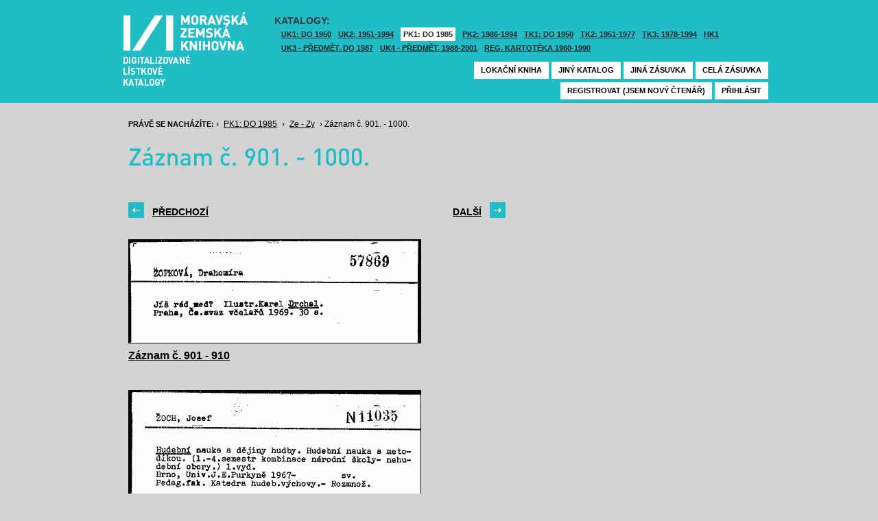

--- FILE ---
content_type: text/html; charset=UTF-8
request_url: https://listky.mzk.cz/index.php?show=drawer&path=GKJPKZ1%2Fsk04%2Fsu18%2F&start=901&count=&by=10&
body_size: 2935
content:
<!DOCTYPE html>

<html xmlns="http://www.w3.org/1999/xhtml" xml:lang="cs">
<head>
	<!-- charset and title -->
	<meta http-equiv="Content-Type" content="text/html; charset=utf-8">
	<title>MZK - Lístkový katalog</title>

	<!-- meta tags -->
	<meta name="description" content="">
	<meta name="keywords" content="">
	<meta name="robots" content="all,follow">
	<meta name="author" content="">
	<meta name="copyright" content="">
	
	<!-- CSS -->
	<link rel="shortcut icon" href="/favicon.ico">
	<link rel="stylesheet" type="text/css" href="styles/style.css?v1" media="screen,projection,tv">
	<link rel="stylesheet" type="text/css" href="styles/jquery-ui-1.8.16.custom.css" media="screen,projection,tv">
	<link rel="stylesheet" type="text/css" href="styles/print.css" media="print">
	
	<!-- AJAX -->
	<script type="text/javascript" src="js/jquery/jquery-1.6.2.min.js"></script>	
	<script type="text/javascript" src="js/jquery/jquery-ui-1.8.16.custom.min.js"></script>
	<script type="text/javascript" src="js/jquery/cufon-yui.js"></script>
	<script type="text/javascript" src="js/jquery/din.font.js"></script>
	<script type="text/javascript" src="js/init.js"></script>
</head>

<body> 	
	<!-- Google Tag Manager -->
    
	<noscript><iframe src="//www.googletagmanager.com/ns.html?id=GTM-MBZGH4"
	height="0" width="0" style="display:none;visibility:hidden"></iframe></noscript>
	<script>(function(w,d,s,l,i){w[l]=w[l]||[];w[l].push({'gtm.start':
	new Date().getTime(),event:'gtm.js'});var f=d.getElementsByTagName(s)[0],
	j=d.createElement(s),dl=l!='dataLayer'?'&l='+l:'';j.async=true;j.src=
	'//www.googletagmanager.com/gtm.js?id='+i+dl;f.parentNode.insertBefore(j,f);
	})(window,document,'script','dataLayer','GTM-MBZGH4');</script>
    
	<!-- End Google Tag Manager -->
	<div id="header-wrapper">
		<div id="header">
			<div id="logo">
				<a href="/">MZK<span></span></a>
			</div>
			<div class="catalog-nav">
				<p class="head">Katalogy:</p><br/>
				<ul>
																	<li ><a href="index.php?show=drawers&path=GKJUKZ1&">UK1: DO 1950</a></li>
												<li ><a href="index.php?show=drawers&path=GKJUKZ2&">UK2: 1951-1994</a></li>
																							<li class="active"><a href="index.php?show=drawers&path=GKJPKZ1&">PK1: DO 1985</a></li>
												<li ><a href="index.php?show=drawers&path=GKJPKZ2&">PK2: 1986-1994</a></li>
																							<li ><a href="index.php?show=drawers&path=GKJTKZ1&">TK1: DO 1950</a></li>
												<li ><a href="index.php?show=drawers&path=GKJTKZ2&">TK2: 1951-1977</a></li>
												<li ><a href="index.php?show=drawers&path=GKJTKZ3&">TK3: 1978-1994</a></li>
																							<li ><a href="index.php?show=drawers&path=SKH&">HK1</a></li>
												<li ><a href="index.php?show=drawers&path=GKPUKZ1&">UK3 - Předmět. do 1987</a></li>
												<li ><a href="index.php?show=drawers&path=GKPUKZ2&">UK4 - Předmět. 1988-2001</a></li>
												<li ><a href="index.php?show=drawers&path=PK3&">Reg. kartotéka 1960-1990</a></li>
															</ul>
                                <p></p>
			</div>
									<div class="ticket-nav">
				<ul>
					<li><a href="http://aleph.mzk.cz/cgi-bin/lok">Lokační kniha</a></li>
					<li><a href="/">Jiný katalog</a></li>
					<li><a href="?show=drawers&path=GKJPKZ1">Jiná zásuvka</a></li>
										<li><a href="?show=drawer&path=GKJPKZ1/sk04/su18/">Celá zásuvka</a></li>
														</ul>
			</div>
						<div class="login">
				<ul>
										<li><a href="https://www.mzk.cz/predregistrace">Registrovat (jsem nový čtenář)</a></li>
					<li><a href='/Shibboleth.sso/Login?target=https%3A%2F%2Flistky.mzk.cz%2Findex.php%3Fshow%3Ddrawer%26path%3DGKJPKZ1%252Fsk04%252Fsu18%252F%26start%3D901%26count%3D%26by%3D10%26'>Přihlásit</a></li>
									</ul>
			</div>
		</div>
	</div>
	<div id="container">
		<div id="page">
		<style type="text/css">
.ticket-list.big .item { height: 370px; width: 425px; }
.ticket-list.big .item .img { height: 300px; width: 425px; }
.ticket-list .item .img { width: 425px; }
</style>

<script type="text/javascript" src="js/jquery/jquery.validate.js"></script>
<style type="text/css">
label { width: 10em; float: left; }
label.error { float: none; color: red; padding-left: .5em; vertical-align: top; }
p { clear: both; }
.submit { margin-left: 12em; }
em { font-weight: bold; padding-right: 1em; vertical-align: top; }
</style>
<script>
$(document).ready(function() {
	$("#form-order").validate();
	$("#form-order-mvs").validate();
});
$.fx.speeds._default = 0;
$(window).load(function() {
	if (window.location.href.indexOf("#") != -1) {
		$("#dialog-order").dialog("open");
		$("input[name=signature]").focus();
	}
});
</script>


<div class="breadcrumb">
	<p>
		<span class="label">Právě se nacházíte:</span>
					&rsaquo;
						<a href="index.php?show=drawers&path=GKJPKZ1&">PK1: DO 1985</a>
								&rsaquo;
						<a href="index.php?show=drawer&path=GKJPKZ1%2Fsk04%2Fsu18%2F">Ze - Zy</a>
								&rsaquo;
						Záznam č. 901. - 1000.
						</p>
</div>

<div class="page-head">
	 
	<h1>Záznam č. 901. - 1000.</h1>
		</div>

<!-- DIALOG UI - form [start] -->
			<script>
			
				$.fx.speeds._default = 0;
				$(function() {
					$( "#dialog-order" ).dialog({
						autoOpen: false,
						show: "fade",
						hide: "fade",
						modal: false,
						width: 500,
						resizable: false,
						draggable: true,
						position: [950, 160], // added
					});

					$(".order-btn").click(function() {
						$("#dialog-order").dialog("open");
						$("input[name=signature]").focus();
						return false;
					});
				});
			
			</script>
			<div id="dialog-order" title="Objednávkový formulář" style="display: none;">
								<form class="std" id="form-order" action="order.php" method="post">
					<input type="hidden" name="type" value="order">
					<input type="hidden" name="return" value="https://listky.mzk.cz/index.php?show=drawer&path=GKJPKZ1%2Fsk04%2Fsu18%2F&start=901&count=&by=10&">
					<div class="col2-set">
					<div class="col-1">
						<p class="text req">
							<label>Signatura:*</label>
							<input type="text" class="signature-prefix" readonly="readonly" value="PK-" name="prefix">
							<input type="text" class="signature required" name="signature">
						</p>
						<p class="text">
							<label>Díl., sv. roč.:</label>
							<input type="text" class="text" name="description">
						</p>
						<p class="text">
							<label>Řada:</label>
							<input type="text" class="text" name="series">
						</p>
											</div>
					<div class="col-2">
						<p class="text">
							<label>Počet svazků:</label>
							<input type="text" class="text" name="count">
						</p>				
						<p class="text">
							<label>Název:</label>
							<input type="text" class="text" name="title">
						</p>
						<p class="text">
							<label>Autor:</label>
							<input type="text" class="text" name="author">
						</p>				
						<p class="text">
							<label>Poznámka:</label>
							<input type="text" class="text" name="note">
						</p>
											</div>
					<p class="text"><b>Informace o místě vyzvednutí bude součástí emailu, který oznamuje vyřízení Vašeho požadavku.</b></p><br />
											<input type="submit" class="submit" value="Objednat">
										</div>
				</form>
			</div>
			<!-- DIALOG UI - form [end] -->
			
			<!-- DIALOG UI - form [start] -->
			<script>
			
				$.fx.speeds._default = 300;
				$(function() {
					$( "#dialog-copy" ).dialog({
						autoOpen: false,
						show: "fade",
						hide: "fade",
						modal: false,
						width: 500,
						resizable: false,
						draggable: true,
						position: [950, 160], // added
					});

					$( ".copy-btn" ).click(function() {
						$("#dialog-copy").dialog("open");
						return false;
					});
				});
			
			</script>
			<table class="pagebar">
	<tr>
	<td>
		<a href="index.php?by=10&start=801&count=10&path=GKJPKZ1%2Fsk04%2Fsu18%2F&show=drawer&" class="previous"><span>Předchozí</span></a>
		</td>
	<td>
		<a href="index.php?by=10&start=1001&count=10&path=GKJPKZ1%2Fsk04%2Fsu18%2F&show=drawer&" class="next"><span>Další</span></a>
		</td>
	</tr>
</table>


<div class="ticket-list">
		<span class="placeholder" id="901"></span>
	<div class="item">
		<div class="img">
						<a href="index.php?show=drawer&path=GKJPKZ1%2Fsk04%2Fsu18%2F&start=901&count=&by=1&"><img src="/data/GKJPKZ1/sk04/su18//04180900.gif"/></a>
					</div>
		<div class="title" _class="title-range">
						<a href="index.php?show=drawer&path=GKJPKZ1%2Fsk04%2Fsu18%2F&start=901&count=&by=1&">Záznam č. 901 - 910</a>
					</div>
	</div> <!-- end of item -->
		<span class="placeholder" id="911"></span>
	<div class="item">
		<div class="img">
						<a href="index.php?show=drawer&path=GKJPKZ1%2Fsk04%2Fsu18%2F&start=911&count=&by=1&"><img src="/data/GKJPKZ1/sk04/su18//04180910.gif"/></a>
					</div>
		<div class="title" _class="title-range">
						<a href="index.php?show=drawer&path=GKJPKZ1%2Fsk04%2Fsu18%2F&start=911&count=&by=1&">Záznam č. 911 - 920</a>
					</div>
	</div> <!-- end of item -->
		<span class="placeholder" id="921"></span>
	<div class="item">
		<div class="img">
						<a href="index.php?show=drawer&path=GKJPKZ1%2Fsk04%2Fsu18%2F&start=921&count=&by=1&"><img src="/data/GKJPKZ1/sk04/su18//04180920.gif"/></a>
					</div>
		<div class="title" _class="title-range">
						<a href="index.php?show=drawer&path=GKJPKZ1%2Fsk04%2Fsu18%2F&start=921&count=&by=1&">Záznam č. 921 - 930</a>
					</div>
	</div> <!-- end of item -->
		<span class="placeholder" id="931"></span>
	<div class="item">
		<div class="img">
						<a href="index.php?show=drawer&path=GKJPKZ1%2Fsk04%2Fsu18%2F&start=931&count=&by=1&"><img src="/data/GKJPKZ1/sk04/su18//04180930.gif"/></a>
					</div>
		<div class="title" _class="title-range">
						<a href="index.php?show=drawer&path=GKJPKZ1%2Fsk04%2Fsu18%2F&start=931&count=&by=1&">Záznam č. 931 - 940</a>
					</div>
	</div> <!-- end of item -->
		<span class="placeholder" id="941"></span>
	<div class="item">
		<div class="img">
						<a href="index.php?show=drawer&path=GKJPKZ1%2Fsk04%2Fsu18%2F&start=941&count=&by=1&"><img src="/data/GKJPKZ1/sk04/su18//04180940.gif"/></a>
					</div>
		<div class="title" _class="title-range">
						<a href="index.php?show=drawer&path=GKJPKZ1%2Fsk04%2Fsu18%2F&start=941&count=&by=1&">Záznam č. 941 - 950</a>
					</div>
	</div> <!-- end of item -->
		<span class="placeholder" id="951"></span>
	<div class="item">
		<div class="img">
						<a href="index.php?show=drawer&path=GKJPKZ1%2Fsk04%2Fsu18%2F&start=951&count=&by=1&"><img src="/data/GKJPKZ1/sk04/su18//04180950.gif"/></a>
					</div>
		<div class="title" _class="title-range">
						<a href="index.php?show=drawer&path=GKJPKZ1%2Fsk04%2Fsu18%2F&start=951&count=&by=1&">Záznam č. 951 - 960</a>
					</div>
	</div> <!-- end of item -->
		<span class="placeholder" id="961"></span>
	<div class="item">
		<div class="img">
						<a href="index.php?show=drawer&path=GKJPKZ1%2Fsk04%2Fsu18%2F&start=961&count=&by=1&"><img src="/data/GKJPKZ1/sk04/su18//04180960.gif"/></a>
					</div>
		<div class="title" _class="title-range">
						<a href="index.php?show=drawer&path=GKJPKZ1%2Fsk04%2Fsu18%2F&start=961&count=&by=1&">Záznam č. 961 - 970</a>
					</div>
	</div> <!-- end of item -->
		<span class="placeholder" id="971"></span>
	<div class="item">
		<div class="img">
						<a href="index.php?show=drawer&path=GKJPKZ1%2Fsk04%2Fsu18%2F&start=971&count=&by=1&"><img src="/data/GKJPKZ1/sk04/su18//04180970.gif"/></a>
					</div>
		<div class="title" _class="title-range">
						<a href="index.php?show=drawer&path=GKJPKZ1%2Fsk04%2Fsu18%2F&start=971&count=&by=1&">Záznam č. 971 - 980</a>
					</div>
	</div> <!-- end of item -->
		<span class="placeholder" id="981"></span>
	<div class="item">
		<div class="img">
						<a href="index.php?show=drawer&path=GKJPKZ1%2Fsk04%2Fsu18%2F&start=981&count=&by=1&"><img src="/data/GKJPKZ1/sk04/su18//04180980.gif"/></a>
					</div>
		<div class="title" _class="title-range">
						<a href="index.php?show=drawer&path=GKJPKZ1%2Fsk04%2Fsu18%2F&start=981&count=&by=1&">Záznam č. 981 - 990</a>
					</div>
	</div> <!-- end of item -->
		<span class="placeholder" id="991"></span>
	<div class="item">
		<div class="img">
						<a href="index.php?show=drawer&path=GKJPKZ1%2Fsk04%2Fsu18%2F&start=991&count=&by=1&"><img src="/data/GKJPKZ1/sk04/su18//04180990.gif"/></a>
					</div>
		<div class="title" _class="title-range">
						<a href="index.php?show=drawer&path=GKJPKZ1%2Fsk04%2Fsu18%2F&start=991&count=&by=1&">Záznam č. 991 - 1000</a>
					</div>
	</div> <!-- end of item -->
	</div>

<table class="pagebar">
	<tr>
	<td>
		<a href="index.php?by=10&start=801&count=10&path=GKJPKZ1%2Fsk04%2Fsu18%2F&show=drawer&" class="previous"><span>Předchozí</span></a>
		</td>
	<td>
		<a href="index.php?by=10&start=1001&count=10&path=GKJPKZ1%2Fsk04%2Fsu18%2F&show=drawer&" class="next"><span>Další</span></a>
		</td>
	</tr>
</table>


		</div>
	</div>
</body>
</html>
